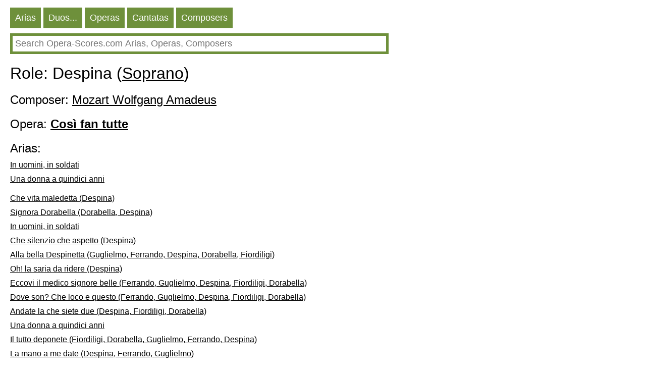

--- FILE ---
content_type: text/HTML; charset=utf-8
request_url: https://en.opera-scores.com/RP/Wolfgang+Amadeus+Mozart/Cos%C3%AC+fan+tutte/Despina.html
body_size: 8818
content:
<!DOCTYPE html PUBLIC "-//W3C//DTD XHTML 1.0 Transitional//EN" "http://www.w3.org/TR/xhtml1/DTD/xhtml1-transitional.dtd"><html xmlns="http://www.w3.org/1999/xhtml" lang="en" ><head><link rel="alternate" hreflang="ru" href="https://ru.opera-scores.com/RP/%d0%9c%d0%be%d1%86%d0%b0%d1%80%d1%82%2c+%d0%92%d0%be%d0%bb%d1%8c%d1%84%d0%b3%d0%b0%d0%bd%d0%b3+%d0%90%d0%bc%d0%b0%d0%b4%d0%b5%d0%b9/%d0%a2%d0%b0%d0%ba+%d0%bf%d0%be%d1%81%d1%82%d1%83%d0%bf%d0%b0%d1%8e%d1%82+%d0%b2%d1%81%d0%b5+%d0%b6%d0%b5%d0%bd%d1%89%d0%b8%d0%bd%d1%8b/Despina.html" /><link rel="alternate" hreflang="de" href="https://de.opera-scores.com/RP/Wolfgang+Amadeus+Mozart/Cos%c3%ac+fan+tutte/Despina.html" /><link rel="alternate" hreflang="fr" href="https://fr.opera-scores.com/RP/Wolfgang+Amadeus+Mozart/Cos%c3%ac+fan+tutte/Despina.html" /><link rel="alternate" hreflang="pt" href="https://pt.opera-scores.com/RP/Wolfgang+Amadeus+Mozart/Cos%c3%ac+fan+tutte/Despina.html" /><link rel="alternate" hreflang="es" href="https://es.opera-scores.com/RP/Wolfgang+Amadeus+Mozart/Cos%c3%ac+fan+tutte/Despina.html" /><link rel="alternate" hreflang="pl" href="https://pl.opera-scores.com/RP/Wolfgang+Amadeus+Mozart/Cos%c3%ac+fan+tutte/Despina.html" /><link rel="alternate" hreflang="it" href="https://it.opera-scores.com/RP/Wolfgang+Amadeus+Mozart/Cos%c3%ac+fan+tutte/Despina.html" /><link rel="alternate" hreflang="nl" href="https://nl.opera-scores.com/RP/Wolfgang+Amadeus+Mozart/Cos%c3%ac+fan+tutte/Despina.html" /><script async src="https://www.googletagmanager.com/gtag/js?id=G-4KSEVPMXLS"></script>
<script>
  window.dataLayer = window.dataLayer || [];
  function gtag() { dataLayer.push(arguments); }
    gtag('js', new Date());

  gtag('config', 'G-4KSEVPMXLS');
</script><meta name="viewport" content="width=device-width, initial-scale=1"/><title>Despina pdf Sheet music</title><meta name="description" content="Here you can download free opera arias sheet music (sheet music for voice and piano) in pdf"/><meta http-equiv="Content-Type" content="text/html; charset=utf-8"/><link rel="icon" href="https://opera-scores.com/os.png" type="image/x-icon" /><link rel="shortcut icon" href="https://opera-scores.com/os.png" type="image/x-icon" /><link rel="stylesheet" href="https://code.jquery.com/ui/1.12.1/themes/smoothness/jquery-ui.css">
  <script src="https://code.jquery.com/jquery-1.12.4.js"></script>
  <script src="https://code.jquery.com/ui/1.12.1/jquery-ui.js"></script><script async src="https://pagead2.googlesyndication.com/pagead/js/adsbygoogle.js?client=ca-pub-7958472158675518"
     crossorigin="anonymous"></script><style type="text/css">
body{max-width: 975px;min-width: 300px;margin: 10px 10px 0 20px;font-family: sans-serif, arial, tahoma, verdana,courier ;background-color:white}
a{color:black; padding: 0 0px 10px 0px;display:block;}
a:visited{color:black}
.ariaLinkDiv{font-size: large;margin: 0 0 0 10px;}
h1{ font-size: xx-large;font-weight: normal;margin: 10px 0px 10px 0px;clear:both}
h1 a{display:inline}
h2{ font-size: x-large;font-weight: normal;margin: 20px 0 10px 0px}
h2 a{margin: 0; display:inline}
h3{ font-weight: normal;font-size:large;margin: 10px 0 0 0px}
h3 a{display:inline}
.content{margin:20px 0 0 0px}
.hd{color: white;float:left; font-size: large; cursor: pointer;  background-color: #6E903B;   margin: 5px 5px 0 0;}
.hd a{text-decoration:none; color:white;display:inline-block;padding:10px}
.hd a:visited{color:white}
.vd{color: white;float:left; font-size: large; cursor: pointer;  background-color: #568900;   margin: 5px 5px 0 0;}
.vd a{text-decoration:none; color:white;display:inline-block;padding:10px}
.vd a:visited{color:white}
.clear{clear:both}
.clear10{clear:both;height:10px}
.clear20{clear:both;height:20px}
.ic{padding: 5px;border-color: #6E903B;border-style: solid;border-width: 5px;font-size: large;max-width: 730px;min-width: 300px;width: 90%;}
.ic:focus{outline:none}
.sw{background-color:red;float:left}
.sw a{padding:10px;color:white;font-size:large;}
.p{max-width:700px;margin-top:10px;}
.p a{display:inline;}
</style></head><body><div class="hd"><a href="https://en.opera-scores.com/SA/All/Popularity.html">Arias</a></div><div class="hd"><a href="https://en.opera-scores.com/SE/All/Popularity.html">Duos...</a></div><div class="hd"><a href="https://en.opera-scores.com/SO/All/Unknown/Popularity.html">Operas</a></div><div class="hd"><a href="https://en.opera-scores.com/SCa/All/Popularity.html">Cantatas</a></div><div class="hd"><a href="https://en.opera-scores.com/SC/All/Popularity.html">Composers</a></div><div class="clear10"></div><input id="s" value placeholder="Search Opera-Scores.com Arias, Operas, Composers" class="ic"><script type="text/javascript"> 
  $( "#s" ).autocomplete({
  minLength: 0,
  source: "https://en.opera-scores.com/Au/",
  select: function(event,ui) {
      window.location.href = ui.item.the_link;
    }
    }).focus(function () {
    $(this).autocomplete("search");
    });
 </script><div class="clear10"></div><h1>Role: Despina (<a href="https://en.opera-scores.com/SA/Soprano/Popularity.html">Soprano</a>)</h1><h2>Composer: <a href="https://en.opera-scores.com/C/Wolfgang+Amadeus+Mozart.html">Mozart Wolfgang Amadeus</a></h2><h2>Opera: <a href="https://en.opera-scores.com/O/Wolfgang+Amadeus+Mozart/Cos%c3%ac+fan+tutte.html"><b>Così fan tutte</b></a></h2><h2>Arias: </h2><a href="https://en.opera-scores.com/A/Wolfgang+Amadeus+Mozart/Cos%c3%ac+fan+tutte/In+uomini%2c+in+soldati.html">In uomini, in soldati</a><a href="https://en.opera-scores.com/A/Wolfgang+Amadeus+Mozart/Cos%c3%ac+fan+tutte/Una+donna+a+quindici+anni.html">Una donna a quindici anni</a><div class="clear10"></div><a href="https://en.opera-scores.com/CP/Wolfgang+Amadeus+Mozart/Cos%c3%ac+fan+tutte/Che+vita+maledetta.html">Che vita maledetta (Despina)</a><a href="https://en.opera-scores.com/CP/Wolfgang+Amadeus+Mozart/Cos%c3%ac+fan+tutte/Signora+Dorabella.html">Signora Dorabella (Dorabella, Despina)</a><a href="https://en.opera-scores.com/A/Wolfgang+Amadeus+Mozart/Cos%c3%ac+fan+tutte/In+uomini%2c+in+soldati.html">In uomini, in soldati</a><a href="https://en.opera-scores.com/CP/Wolfgang+Amadeus+Mozart/Cos%c3%ac+fan+tutte/Che+silenzio+che+aspetto.html">Che silenzio che aspetto (Despina)</a><a href="https://en.opera-scores.com/CP/Wolfgang+Amadeus+Mozart/Cos%c3%ac+fan+tutte/Alla+bella+Despinetta.html">Alla bella Despinetta (Guglielmo, Ferrando, Despina, Dorabella, Fiordiligi)</a><a href="https://en.opera-scores.com/CP/Wolfgang+Amadeus+Mozart/Cos%c3%ac+fan+tutte/Oh!+la+saria+da+ridere.html">Oh! la saria da ridere (Despina)</a><a href="https://en.opera-scores.com/CP/Wolfgang+Amadeus+Mozart/Cos%c3%ac+fan+tutte/Eccovi+il+medico+signore+belle.html">Eccovi il medico signore belle (Ferrando, Guglielmo, Despina, Fiordiligi, Dorabella)</a><a href="https://en.opera-scores.com/CP/Wolfgang+Amadeus+Mozart/Cos%c3%ac+fan+tutte/Dove+son%3f+Che+loco+e+questo.html">Dove son? Che loco e questo (Ferrando, Guglielmo, Despina, Fiordiligi, Dorabella)</a><a href="https://en.opera-scores.com/CP/Wolfgang+Amadeus+Mozart/Cos%c3%ac+fan+tutte/Andate+la+che+siete+due.html">Andate la che siete due (Despina, Fiordiligi, Dorabella)</a><a href="https://en.opera-scores.com/A/Wolfgang+Amadeus+Mozart/Cos%c3%ac+fan+tutte/Una+donna+a+quindici+anni.html">Una donna a quindici anni</a><a href="https://en.opera-scores.com/CP/Wolfgang+Amadeus+Mozart/Cos%c3%ac+fan+tutte/Il+tutto+deponete.html">Il tutto deponete (Fiordiligi, Dorabella, Guglielmo, Ferrando, Despina)</a><a href="https://en.opera-scores.com/CP/Wolfgang+Amadeus+Mozart/Cos%c3%ac+fan+tutte/La+mano+a+me+date.html">La mano a me date (Despina, Ferrando, Guglielmo)</a><a href="https://en.opera-scores.com/CP/Wolfgang+Amadeus+Mozart/Cos%c3%ac+fan+tutte/Ora+vedo+che+siete+una+donna.html">Ora vedo che siete una donna (Despina, Dorabella, Fiordiligi)</a><a href="https://en.opera-scores.com/CP/Wolfgang+Amadeus+Mozart/Cos%c3%ac+fan+tutte/Come+tutto+congiura.html">Come tutto congiura (Guglielmo, Fiordiligi, Despina)</a><a href="https://en.opera-scores.com/CP/Wolfgang+Amadeus+Mozart/Cos%c3%ac+fan+tutte/Vittoria+padroncini.html">Vittoria padroncini (Despina)</a><a href="https://en.opera-scores.com/CP/Wolfgang+Amadeus+Mozart/Cos%c3%ac+fan+tutte/Fate+presto+o+cari+amici.html">Fate presto o cari amici (Despina)</a><div class="clear10"></div><div class="clear10"></div><a href="https://en.wikipedia.org/wiki/Così_fan_tutte">Wikipedia</a><script defer src="https://static.cloudflareinsights.com/beacon.min.js/vcd15cbe7772f49c399c6a5babf22c1241717689176015" integrity="sha512-ZpsOmlRQV6y907TI0dKBHq9Md29nnaEIPlkf84rnaERnq6zvWvPUqr2ft8M1aS28oN72PdrCzSjY4U6VaAw1EQ==" data-cf-beacon='{"version":"2024.11.0","token":"dcdf7b7f45b24d7fb476413dc6dc6b30","r":1,"server_timing":{"name":{"cfCacheStatus":true,"cfEdge":true,"cfExtPri":true,"cfL4":true,"cfOrigin":true,"cfSpeedBrain":true},"location_startswith":null}}' crossorigin="anonymous"></script>
</body></html>

--- FILE ---
content_type: text/html; charset=utf-8
request_url: https://www.google.com/recaptcha/api2/aframe
body_size: 269
content:
<!DOCTYPE HTML><html><head><meta http-equiv="content-type" content="text/html; charset=UTF-8"></head><body><script nonce="VZjjGect8JMKyFLVh_1WQQ">/** Anti-fraud and anti-abuse applications only. See google.com/recaptcha */ try{var clients={'sodar':'https://pagead2.googlesyndication.com/pagead/sodar?'};window.addEventListener("message",function(a){try{if(a.source===window.parent){var b=JSON.parse(a.data);var c=clients[b['id']];if(c){var d=document.createElement('img');d.src=c+b['params']+'&rc='+(localStorage.getItem("rc::a")?sessionStorage.getItem("rc::b"):"");window.document.body.appendChild(d);sessionStorage.setItem("rc::e",parseInt(sessionStorage.getItem("rc::e")||0)+1);localStorage.setItem("rc::h",'1768756208328');}}}catch(b){}});window.parent.postMessage("_grecaptcha_ready", "*");}catch(b){}</script></body></html>